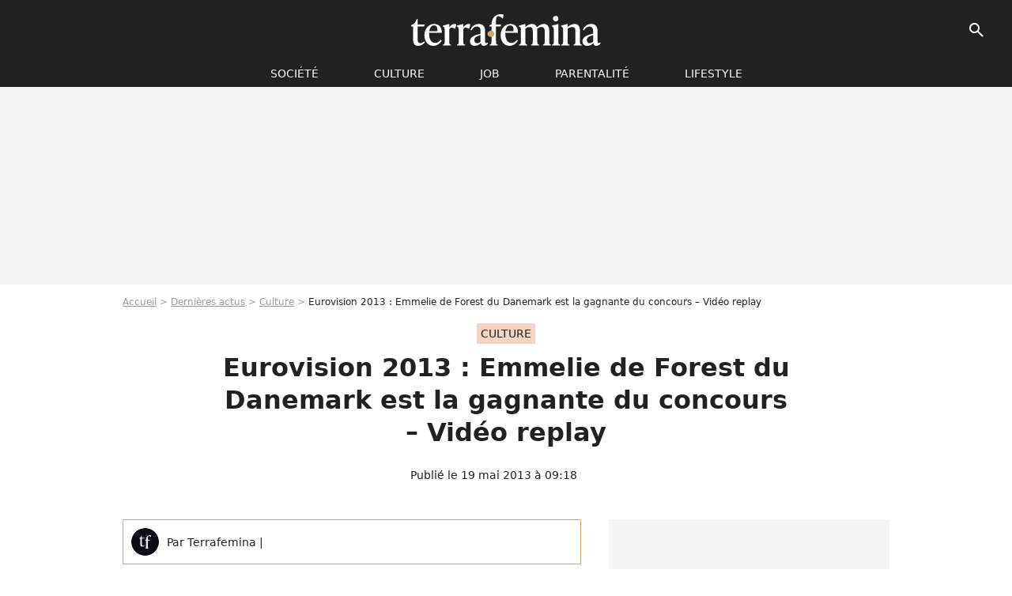

--- FILE ---
content_type: text/html; charset=UTF-8
request_url: https://www.terrafemina.com/article/eurovision-2013-emmelie-de-forest-du-danemark-est-la-gagnante-du-concours-video-replay_a118357/1
body_size: 12195
content:
<!DOCTYPE html>
<html>
    <head>
        <meta charset="UTF-8">
        <meta name="robots" content="index,follow,max-snippet:-1,max-image-preview:large,max-video-preview:6" />
                <meta name="viewport" content="width=device-width, initial-scale=1.0, maximum-scale=1.0, minimum-scale=1.0, user-scalable=no">
        <title>Eurovision 2013 : Emmelie de Forest du Danemark est la gagnante du concours – Vidéo replay - Terrafemina</title>
            
                                                                                                                                                            
        
            <meta property="og:url" content="https://www.terrafemina.com/article/eurovision-2013-emmelie-de-forest-du-danemark-est-la-gagnante-du-concours-video-replay_a118357/1">
    
    
    
    
                    <meta property="article:published_time" content="2013-05-19T09:18:24+02:00">
    
                    <meta property="article:modified_time" content="2013-05-19T09:18:24+02:00">
    
            <meta property="article:section" content="Culture" />
    
                        <meta property="article:tag" content="Culture" />
                    <meta property="article:tag" content="Médias" />
                    <meta property="article:tag" content="musique" />
            
        <meta name="keywords" content="" />
        <meta name="Googlebot" content="noarchive" />
        <meta name="author" content="Terrafemina" />
        <meta name="country" content="France" />
        <meta name="geo.country" content="FR" />
                <meta name="description" content="C’est ce samedi 18 mai que se déroulait le grand concours de l’Eurovision 2013 en direct de Suède. Pour l’occasion, la française Amandine Bourgeois s’est classée 23e et c’est  Emmelie de Forest du Danemark qui remporte le concours et la première place avec la chanson «  blablbalba »." />
                        <meta name="twitter:site" content="@terrafemina" />
                    <meta property="og:type" content="article" />
        <meta name="twitter:card" content="summary_large_image" />
                <meta property="og:title" content="Eurovision 2013 : Emmelie de Forest du Danemark est la gagnante du concours – Vidéo replay" />
        <meta name="twitter:title" content="Eurovision 2013 : Emmelie de Forest du Danemark est la gagnante du concours – Vidéo replay" />
                        <meta property="og:description" content="C’est ce samedi 18 mai que se déroulait le grand concours de l’Eurovision 2013 en direct de Suède. Pour l’occasion, la française Amandine Bourgeois s’est classée 23e et c’est  Emmelie de Forest du Danemark qui remporte le concours et la première place avec la chanson «  blablbalba »." />
        <meta name="twitter:description" content="C’est ce samedi 18 mai que se déroulait le grand concours de l’Eurovision 2013 en direct de Suède. Pour l’occasion, la française Amandine Bourgeois s’est classée 23e et c’est  Emmelie de Forest du Danemark qui remporte le concours et la première place avec la chanson «  blablbalba »." />
                            <meta property="og:image" content="https://static1.terrafemina.com/articles/7/11/83/57/@/112567-eurovision-2013-emmelie-de-forest-du-danemark-est-la-gagnante-du-concours-video-replay-1200x630-1.jpg" />
    <meta name="twitter:image" content="https://static1.terrafemina.com/articles/7/11/83/57/@/112567-eurovision-2013-emmelie-de-forest-du-danemark-est-la-gagnante-du-concours-video-replay-1200x630-1.jpg" />
                                                
        <link rel="shortcut icon" type="image/x-icon" href="https://static1.terrafemina.com/build/tf_fr/favicon.bb8044dc.png">
        <link rel="icon" type="image/ico" href="https://static1.terrafemina.com/build/tf_fr/favicon.bb8044dc.png">

                        
                        <link rel="preload" href="https://static1.terrafemina.com/build/tf_fr/logo_brand_main.0b5ba459.svg" as="image" />
        
    
            
                    <link rel="preload" href="https://static1.terrafemina.com/articles/7/11/83/57/@/112567-eurovision-2013-emmelie-de-forest-du-danemark-est-la-gagnante-du-concours-video-replay-580x0-1.jpg" as="image" />
            
                    <link rel="preload" href="https://static1.terrafemina.com/build/tf_fr/article-3a3f80b9652fde12b51a.css" as="style" />
        <link rel="stylesheet" href="https://static1.terrafemina.com/build/tf_fr/article-3a3f80b9652fde12b51a.css">
    
                
        
<script type="text/javascript">
(function(global) {
    var fontCss           = localStorage.getItem('pp_font_code');
    var distantFontHash   = localStorage.getItem('pp_font_url');
    var currentFontHash   = "https\u003A\/\/static1.terrafemina.com\/build\/tf_fr\/fonts_standalone\u002D839a86215bf0d18acd64.css";

    if (fontCss && distantFontHash && (distantFontHash === currentFontHash)) {
        var style           = document.createElement('style');
            style.type      = 'text/css';
            style.innerHTML = fontCss;

        document.head.appendChild(style);
    }
}(window));
</script>

            </head>

    
    <body class="article-universe articlepage-route ">
    
                <div class="sub-body">
            

<header id="header-main" class="header-main js-header-main">
    <div class="header-top">
        <div class="header-top-left">
            <i id="header-main-menu-icon" class="header-main-menu-icon ui-icons">menu</i>
            <i id="header-main-close-icon" class="header-main-close-icon ui-icons">close2</i>
        </div>

                                <span class="js-b16 1F header-main-logo" aria-label="Accueil">
                <img
                    class="header-logo"
                    src="https://static1.terrafemina.com/build/tf_fr/logo_brand_main.0b5ba459.svg"
                    alt="Terrafemina"
                    width="202"
                    height="50"
                >
            </span>
                    
        <div class="header-top-right">
                        <div class="header-main-btn-holder">
                                    
                                                </div>
            
                                        <i id="header-main-search-icon" class="ui-icons header-main-search-icon">search</i>
                    </div>
    </div>

                        <nav id="header-nav-panel" class="header-bottom header-nav-unloaded"  data-subnav="/api/menu" >
            
                
    <div class="header-main-dropdown-container js-nav-item-holder">
        <div class="header-main-category">
                            <span class="js-b16 1FCB4A4C1FC24F424643CB433FCB21232C2C header-main-nav-link ">société</span>
            
                            <i class="header-icon-more ui-icons">chevron_bot</i>
                <i class="header-icon-next ui-icons js-btn-expand-subnav">chevron_right</i>
                    </div>

                    <div class="header-main-subcategory js-subnav-item-holder" data-key="societe"></div>
            </div>
            
                
    <div class="header-main-dropdown-container js-nav-item-holder">
        <div class="header-main-category">
                            <span class="js-b16 1FCB4A4C1F42C348CBC3C1433FCB2122262C header-main-nav-link ">Culture</span>
            
                            <i class="header-icon-more ui-icons">chevron_bot</i>
                <i class="header-icon-next ui-icons js-btn-expand-subnav">chevron_right</i>
                    </div>

                    <div class="header-main-subcategory js-subnav-item-holder" data-key="culture"></div>
            </div>
            
                
    <div class="header-main-dropdown-container js-nav-item-holder">
        <div class="header-main-category">
                            <span class="js-b16 1FCB4A4C1FCBC14AC44A46483FCB22222C header-main-nav-link ">Job</span>
            
                            <i class="header-icon-more ui-icons">chevron_bot</i>
                <i class="header-icon-next ui-icons js-btn-expand-subnav">chevron_right</i>
                    </div>

                    <div class="header-main-subcategory js-subnav-item-holder" data-key="job"></div>
            </div>
            
                
    <div class="header-main-dropdown-container js-nav-item-holder">
        <div class="header-main-category">
                            <span class="js-b16 1FCB4A4C1F4349444A49CBC23FCB262B2C header-main-nav-link ">Parentalité</span>
            
                            <i class="header-icon-more ui-icons">chevron_bot</i>
                <i class="header-icon-next ui-icons js-btn-expand-subnav">chevron_right</i>
                    </div>

                    <div class="header-main-subcategory js-subnav-item-holder" data-key="parentalite"></div>
            </div>
            
                
    <div class="header-main-dropdown-container js-nav-item-holder">
        <div class="header-main-category">
                            <span class="js-b16 1FCB4A4C1F48464443C2CBC648433FCB212B2521 header-main-nav-link ">Lifestyle</span>
            
                            <i class="header-icon-more ui-icons">chevron_bot</i>
                <i class="header-icon-next ui-icons js-btn-expand-subnav">chevron_right</i>
                    </div>

                    <div class="header-main-subcategory js-subnav-item-holder" data-key="lifestyle"></div>
            </div>
</nav>
            
        <div id="header-main-search-container" class="header-main-search-container">
        <div id="header-main-search-canceled" class="header-main-search-canceled">Annuler</div>

        
<form method="post" action="/rechercher" class="search-form js-search">
    <label for="search_bar" class="search-form-label" aria-label="Rechercher sur Terrafemina"><i class="search-form-picto ui-icons">search</i></label>
    <input
        id="search_bar"
        name="q"
        type="text"
        class="search-form-input js-input-txt"
        placeholder="Rechercher sur Terrafemina"
    />
    <button type="submit" class="search-form-submit js-submit-form" disabled aria-label="__label.header.search.submit">
        OK
    </button>
</form></div>
    </header>
                    
            
    

                            



    


<div class="ad-placement ad-placement-header ad-placeholder">
                    <div class="ad-logo"></div>    
    <div class="ad-container">
        
                    <div class="ad-item "
                id="jad-header-01"
                data-position="header"
                data-device="all"
                data-keywords="%7B%22special-targeting%22%3A%22header%22%7D">
            </div>
            </div>
</div>

            
            <main class="main-content" id="main-content">
                            <div class="breadcrumb">
    <a class="item" href="/">Accueil</a><a class="item" href="/news/1">Dernières actus</a><a class="item" href="/tag/culture_t2397">Culture</a><h1 class="item" role="heading" aria-level="1">Eurovision 2013 : Emmelie de Forest du Danemark est la gagnante du concours – Vidéo replay</h1></div>            
                                

<div class="article-title-container mg-container">
            <div class="article-title-label">
            
                                    
                    
        
            
        
        
            <span class="label label-type-univers">
                    Culture
                </span>
    
            
            
                    </div>
    
                                                        
    
    
    
    <div class="title-page-container"
            >
                <div class="title-page-text">
        Eurovision 2013 : Emmelie de Forest du Danemark est la gagnante du concours – Vidéo replay</div></div>


    
    <div class="article-title-published-container">
        <span class="article-title-published">
                            Publié le  19 mai 2013 à 09:18
                    </span>
                    



<div class="share-container js-share"
            data-title="Eurovision 2013 : Emmelie de Forest du Danemark est la gagnante du concours – Vidéo replay"
    
    
    
                
                                            
                            
         data-jan="{&quot;eventAction&quot;:[&quot;click&quot;],&quot;eventName&quot;:&quot;social_share&quot;,&quot;position_name&quot;:&quot;social_share_button&quot;}"
    
>
    <div class="icon-container article-title-share ">
        <i class="ui-icons icon-share icon-share">share</i>
    </div>

            <span class="txt-container">Partager</span>
    </div>
            </div>
</div>



                                <div class="gd-2-cols">
                                        <div class="left-col">
                            <section class="article-container">
                                        
            
        <div class="author-article-bio-container mg-content">
            <div class="author-article-bio-link-container">
                <img src="https://static1.terrafemina.com/build/tf_fr/favicon.bb8044dc.png"
                    class="author-article-picture"
                    width="35"
                    height="35"
                />

                <span class="author-article-bio-link-span">
                    Par

                    <span class="author-article-bio-name">
                                            Terrafemina
                                        </span>

                    |

                    <span class="author-article-bio-status">
                                        </span>
                </span>
            </div>

            
                                                </div>
                        
                    
<div class="article-headline mg-content">
    C’est ce samedi 18 mai que se déroulait le grand concours de l’Eurovision 2013 en direct de Suède. Pour l’occasion, la française Amandine Bourgeois s’est classée 23e et c’est  Emmelie de Forest du Danemark qui remporte le concours et la première place avec la chanson «  blablbalba ».
</div>
        
        <div class="mg-container js-editorial-content" id="article-content">
            
    <div data-src="https://printaudio.360.audion.fm/public/playerScripts/v1/collections/b1cJFL8lGRdd/player.js" class="audion-reader mg-content" id="audion_player_placeholder"></div>
                
        
        
        
        
    <div class="main-media-container mg-content">
                    
    

<img class="image-article" src="https://static1.terrafemina.com/articles/7/11/83/57/@/112567-eurovision-2013-emmelie-de-forest-du-danemark-est-la-gagnante-du-concours-video-replay-580x0-1.jpg" width="580" height="auto" fetchpriority="high" alt="Eurovision 2013 : Emmelie de Forest du Danemark est la gagnante du concours – Vidéo replay" />

    <span class="media-copyright">Eurovision 2013 : Emmelie de Forest du Danemark est la gagnante du concours – Vidéo replay© DR</span>
            </div>








            
                            

    

    
    

<div class="ad-placement ad-placement-atf mg-content ad-only-mobile ad-placeholder ad-entitled">
                    <div class="ad-logo"></div>    
    <div class="ad-container">
                                <div class="ad-title">La suite après la publicité</div>
        
                    <div class="ad-item "
                id="jad-atf_mobile-01"
                data-position="rectangle_atf"
                data-device="mobile"
                data-keywords="%5B%5D">
            </div>
            </div>
</div>

                                            
                                            
                        
        
                        <div class="block-text">
            <p>Vous n’avez pas eu le courage de regarder le grand concours de l’Eurovision lors de sa diffusion en direct sur France 2 ce samedi, mais vous voulez quand même savoir qui a gagné et fait quoi ? Pas de problème ! Une fois encore cette année, la France n’a pas remporté le <a href="/article/eurovision-2013-amandine-bourgeois-repose-ses-cordes-vocales-avant-le-direct_a118272/1">concours de l’Eurovision</a> puisque la chanteuse <strong>Amandine Bourgeois s’est classée 23e</strong>. Une déception pour la France qui misait beaucoup sur la chanteuse.<br /> <br /> C’est <span>Emmelie de Forest</span> qui devient la <strong>gagnante de l’Eurovision 2013 pour le Danemark avec la chanson « Only Teardrops » </strong>que vous pouvez découvrir ci-dessous afin de savoir un peu à quoi ressemble une chanson qui a ses chances pour gagner, la France pourrait prendre des notes pour l’année prochaine.<br /> <br /> En ce qui concerne le trio de tête, voici le<strong> classement de cet Eurovision 2013</strong> :<br /> <br /> 1. Emmelie de Forest<br /> 2. Farid Mammadov<br /> 3. Zlata Ognevich<br /> <br /> Vous pouvez revoir dans son intégralité la cérémonie de l’<a href="/article/eurovision-2013-amandine-bourgeois-prete-a-etre-la-gagnante_a117952/1">Eurovision 2013</a> via le site de France Télévisions et ses applications mobiles.<br /> <br /> <iframe frameborder="0" src="http://www.youtube.com/embed/Et4nd8XFTgo" width="560" height="315"></iframe></p>
        </div>
        
                    
        </div>
    </section>

        
        <section class="mg-container js-embed" data-type="outbrain">
                <!-- OUTBRAIN -->
<div class="OUTBRAIN"
     data-src="https://www.terrafemina.com/article/eurovision-2013-emmelie-de-forest-du-danemark-est-la-gagnante-du-concours-video-replay_a118357/1"
     data-widget-id="AR_6"
     data-ob-template="terrafemina"
></div>
<!-- OUTBRAIN -->

    </section>

            <section class="mg-container" >
                            
                
                    
    
    
    
    <div class="title-section-container"
            >
                <div class="title-section-text">
        Mots clés</div></div>



            
                                        <span class="js-b16 1FCB4A4C1F42C348CBC3C1433FCB2122262C tag-card">
            Culture
        </span>
                                            <a class="tag-card" href="/tag/medias_t2462">
            Médias
        </a>
                                            <a class="tag-card" href="/tag/musique_t722">
            musique
        </a>
            </section>
                        </div>
                    
                                        <div class="right-col">
                                                                                


    
    

    
<div class="ad-placement ad-placement-atf mg-container ad-only-desk ad-placeholder ad-sticky">
                    <div class="ad-logo"></div>    
    <div class="ad-container">
        
                    <div class="ad-item "
                id="jad-atf_desktop-01"
                data-position="rectangle_atf"
                data-device="desktop"
                data-keywords="%5B%5D">
            </div>
            </div>
</div>

     
    
    
    <section class="rc-section mg-container">
                            
                
                    
    
    
    
    <div class="title-section-container"
            >
                <div class="title-section-text">
        Sur le même thème</div></div>


    
    <div class="rc-content gd gd-gap-15 gd-s-1">
                                    




        












                



    


    


                        








<article class="news-card news-card-1 news-card-row"     >
    <!-- news card picture -->
                        
            
                    
        
                    
                
                
    
    
    
    
        
                
        <figure class="thumbnail news-card-picture thumbnail-1-1 thumbnail-cover"
                    >
                                    
                            
            
                            
        <img class="thumb-img-100 thumb-img"
            src="https://static1.terrafemina.com/uploads/87/ec/18/e3/5947bae697288799-105x105-1.jpg"
            alt="&quot;Elle a forcé sur le buffet&quot; : critiquée sur son physique, Miss France répond aux haters en vidéo"
            width="105"
            height="105"
            loading="lazy"
                
            role="presentation"
        />

            
        
        
                </figure>

        
            
    <div class="news-card-info">
                                                        <div class="news-card-label-container">
                                                                                    
                    
        
            
        
        
            <span class="label label-type-univers">
                    people
                </span>
    
                                            </div>
                            
                                                
                                                    <div
                    class="news-card-title"
                                    >

                                            <a href="/article/elle-a-force-sur-le-buffet-critiquee-sur-son-physique-miss-france-repond-aux-haters-en-video_a376146/1" class="news-card-link"      role="link" aria-label="&quot;Elle a forcé sur le buffet&quot; : critiquée sur son physique, Miss France répond aux haters en vidéo">&quot;Elle a forcé sur le buffet&quot; : critiquée sur son physique, Miss France répond aux haters en vidéo</a>
                    
                </div>
                            
                                                
                                                        <div class="news-card-date">1 août 2025</div>
                                        </div>
</article>

                            




        












                



    


    


                        








<article class="news-card news-card-1 news-card-row"     >
    <!-- news card picture -->
                        
            
                    
        
                    
                
                
    
    
    
    
        
                
        <figure class="thumbnail news-card-picture thumbnail-1-1 thumbnail-cover"
                    >
                                    
                            
            
                            
        <img class="thumb-img-100 thumb-img"
            src="https://static1.terrafemina.com/uploads/53/79/c8/68/60533ab607a9f16c-105x105-1.jpg"
            alt="&quot;En bikini sous une cascade&quot; : quand Megan Fox racontait avoir été sexualisée à 15 ans sur le tournage de Bad Boys II (vidéo)"
            width="105"
            height="105"
            loading="lazy"
                
            role="presentation"
        />

            
        
        
                </figure>

        
            
    <div class="news-card-info">
                                                        <div class="news-card-label-container">
                                                                                    
                    
        
            
        
        
            <span class="label label-type-univers">
                    people
                </span>
    
                                            </div>
                            
                                                
                                                    <div
                    class="news-card-title"
                                    >

                                            <a href="/article/en-bikini-sous-une-cascade-quand-megan-fox-racontait-avoir-ete-sexualisee-a-15-ans-sur-le-tournage-de-bad-boys-ii-video_a376160/1" class="news-card-link"      role="link" aria-label="&quot;En bikini sous une cascade&quot; : quand Megan Fox racontait avoir été sexualisée à 15 ans sur le tournage de Bad Boys II (vidéo)">&quot;En bikini sous une cascade&quot; : quand Megan Fox racontait avoir été sexualisée à 15 ans sur le tournage de Bad Boys II (vidéo)</a>
                    
                </div>
                            
                                                
                                                        <div class="news-card-date">5 août 2025</div>
                                        </div>
</article>

                            




        












                



    


    


                        








<article class="news-card news-card-1 news-card-row"     >
    <!-- news card picture -->
                        
            
                    
        
                    
                
                
    
    
    
    
        
                
        <figure class="thumbnail news-card-picture thumbnail-1-1 thumbnail-cover"
                    >
                                    
                            
            
                            
        <img class="thumb-img-100 thumb-img"
            src="https://static1.terrafemina.com/uploads/bd/4e/f8/22/e602db00cf2626fe-105x105-1.jpg"
            alt="&quot;Son fantasme c&#039;est que je me fasse passer pour sa sœur&quot; : après les accusations de viol, cette vidéo  de Paga refait surface et crée la polémique"
            width="105"
            height="105"
            loading="lazy"
                
            role="presentation"
        />

            
        
        
                </figure>

        
            
    <div class="news-card-info">
                                                        <div class="news-card-label-container">
                                                                                    
                    
        
            
        
        
            <span class="label label-type-univers">
                    people
                </span>
    
                                            </div>
                            
                                                
                                                    <div
                    class="news-card-title"
                                    >

                                            <a href="/article/son-fantasme-cest-que-je-me-fasse-passer-pour-sa-soeur-apres-les-accusations-de-viol-cette-video-de-paga-refait-surface-et-cree-la-polemique_a376179/1" class="news-card-link"      role="link" aria-label="&quot;Son fantasme c&#039;est que je me fasse passer pour sa sœur&quot; : après les accusations de viol, cette vidéo  de Paga refait surface et crée la polémique">&quot;Son fantasme c&#039;est que je me fasse passer pour sa sœur&quot; : après les accusations de viol, cette vidéo  de Paga refait surface et crée la polémique</a>
                    
                </div>
                            
                                                
                                                        <div class="news-card-date">11 août 2025</div>
                                        </div>
</article>

                            




        












                



    


    


                        








<article class="news-card news-card-1 news-card-row"     >
    <!-- news card picture -->
                        
            
                    
        
                    
                
                
    
    
    
    
        
                
        <figure class="thumbnail news-card-picture thumbnail-1-1 thumbnail-cover"
                    >
                                    
                            
            
                            
        <img class="thumb-img-100 thumb-img"
            src="https://static1.terrafemina.com/uploads/71/9e/f2/91/02cb2cdd90ba91fe-105x105-1.jpg"
            alt="&quot;Cachalot&quot;, &quot;tellement de gâteau dans son bide&quot; : une influenceuse victime de grossophobie sur TikTok dans une vidéo scandaleuse"
            width="105"
            height="105"
            loading="lazy"
                
            role="presentation"
        />

            
        
        
                </figure>

        
            
    <div class="news-card-info">
                                                        <div class="news-card-label-container">
                                                                                    
                    
        
            
        
        
            <span class="label label-type-univers">
                    réseaux sociaux
                </span>
    
                                            </div>
                            
                                                
                                                    <div
                    class="news-card-title"
                                    >

                                            <a href="/article/cachalot-tellement-de-gateau-dans-son-bide-une-influenceuse-victime-de-grossophobie-sur-tiktok-dans-une-video-scandaleuse_a376216/1" class="news-card-link"      role="link" aria-label="&quot;Cachalot&quot;, &quot;tellement de gâteau dans son bide&quot; : une influenceuse victime de grossophobie sur TikTok dans une vidéo scandaleuse">&quot;Cachalot&quot;, &quot;tellement de gâteau dans son bide&quot; : une influenceuse victime de grossophobie sur TikTok dans une vidéo scandaleuse</a>
                    
                </div>
                            
                                                
                                                        <div class="news-card-date">19 août 2025</div>
                                        </div>
</article>

                            




        












                



    


    


                        








<article class="news-card news-card-1 news-card-row"     >
    <!-- news card picture -->
                        
            
                    
        
                    
                
                
    
    
    
    
        
                
        <figure class="thumbnail news-card-picture thumbnail-1-1 thumbnail-cover"
                    >
                                    
                            
            
                            
        <img class="thumb-img-100 thumb-img"
            src="https://static1.terrafemina.com/uploads/94/85/7d/80/627e1c925388f72b-105x105-1.jpg"
            alt="&quot;Je n&#039;avais que 16 ans...&quot; : cette superstar des années 90 revient sur ses premiers pas à l&#039;écran dans une vidéo controversée"
            width="105"
            height="105"
            loading="lazy"
                
            role="presentation"
        />

            
        
        
                </figure>

        
            
    <div class="news-card-info">
                                                        <div class="news-card-label-container">
                                                                                    
                    
        
            
        
        
            <span class="label label-type-univers">
                    cinéma
                </span>
    
                                            </div>
                            
                                                
                                                    <div
                    class="news-card-title"
                                    >

                                            <span class="js-b16 [base64] news-card-link" role="link" aria-label="&quot;Je n&#039;avais que 16 ans...&quot; : cette superstar des ann&eacute;es 90 revient sur ses premiers pas &agrave; l&#039;&eacute;cran dans une vid&eacute;o controvers&eacute;e">&quot;Je n&#039;avais que 16 ans...&quot; : cette superstar des années 90 revient sur ses premiers pas à l&#039;écran dans une vidéo controversée</span>
                    
                </div>
                            
                                                
                                                        <div class="news-card-date">26 août 2025</div>
                                        </div>
</article>

                            




        












                



    


    


                        








<article class="news-card news-card-1 news-card-row"     >
    <!-- news card picture -->
                        
            
                    
        
                    
                
                
    
    
    
    
        
                
        <figure class="thumbnail news-card-picture thumbnail-1-1 thumbnail-cover"
                    >
                                    
                            
            
                            
        <img class="thumb-img-100 thumb-img"
            src="https://static1.terrafemina.com/uploads/b0/ec/e6/32/c8fffe575fa7c114-105x105-1.jpg"
            alt="&quot;Inadmissible !&quot; : Millie Bobby Brown en promo Stranger Things, cette vidéo de son mari choque et scandalise Internet"
            width="105"
            height="105"
            loading="lazy"
                
            role="presentation"
        />

            
        
        
                </figure>

        
            
    <div class="news-card-info">
                                                        <div class="news-card-label-container">
                                                                                    
                    
        
            
        
        
            <span class="label label-type-univers">
                    people
                </span>
    
                                            </div>
                            
                                                
                                                    <div
                    class="news-card-title"
                                    >

                                            <span class="js-b16 [base64] news-card-link" role="link" aria-label="&quot;Inadmissible !&quot; : Millie Bobby Brown en promo Stranger Things, cette vid&eacute;o de son mari choque et scandalise Internet">&quot;Inadmissible !&quot; : Millie Bobby Brown en promo Stranger Things, cette vidéo de son mari choque et scandalise Internet</span>
                    
                </div>
                            
                                                
                                                        <div class="news-card-date">15 novembre 2025</div>
                                        </div>
</article>

                        </div>

                        </section>
     
    
    
    <section class="rc-section mg-container">
                            
                
                    
    
    
    
    <div class="title-section-container"
            >
                <div class="title-section-text">
        Les articles similaires</div></div>


    
    <div class="rc-content gd gd-gap-15 gd-s-1">
                                    




        












                



    


    


                        








<article class="news-card news-card-1 news-card-row"     >
    <!-- news card picture -->
                        
            
                    
        
                    
                
                
    
    
    
    
        
                
        <figure class="thumbnail news-card-picture thumbnail-1-1 thumbnail-cover"
                    >
                                    
                            
            
                            
        <img class="thumb-img-100 thumb-img"
            src="https://static1.terrafemina.com/uploads/94/1c/dc/c6/786de7902920b09b-105x105-1.jpg"
            alt="&quot;Si sexy&quot;, &quot;nue à Manhattan&quot; : le look de cette star de la pop en plein concert &quot;rendrait n&#039;importe quelle femme lesbienne&quot;"
            width="105"
            height="105"
            loading="lazy"
                
            role="presentation"
        />

            
        
        
                </figure>

        
            
    <div class="news-card-info">
                                                        <div class="news-card-label-container">
                                                                                    
                    
        
            
        
        
            <span class="label label-type-univers">
                    Culture
                </span>
    
                                            </div>
                            
                                                
                                                    <div
                    class="news-card-title"
                                    >

                                            <a href="/article/si-sexy-nue-a-manhattan-le-look-de-cette-star-de-la-pop-en-plein-concert-rendrait-nimporte-quelle-femme-lesbienne_a376612/1" class="news-card-link"      role="link" aria-label="&quot;Si sexy&quot;, &quot;nue à Manhattan&quot; : le look de cette star de la pop en plein concert &quot;rendrait n&#039;importe quelle femme lesbienne&quot;">&quot;Si sexy&quot;, &quot;nue à Manhattan&quot; : le look de cette star de la pop en plein concert &quot;rendrait n&#039;importe quelle femme lesbienne&quot;</a>
                    
                </div>
                            
                                                
                                                        <div class="news-card-date">16 octobre 2025</div>
                                        </div>
</article>

                            




        












                



    


    


                        








<article class="news-card news-card-1 news-card-row"     >
    <!-- news card picture -->
                        
            
                    
        
                    
                
                
    
    
    
    
        
                
        <figure class="thumbnail news-card-picture thumbnail-1-1 thumbnail-cover"
                    >
                                    
                            
            
                            
        <img class="thumb-img-100 thumb-img"
            src="https://static1.terrafemina.com/uploads/76/7b/6e/fd/04f792ae4fa08588-105x105-1.jpg"
            alt="&quot;Elle fait un trail en maillot de bain ?!&quot; : Katy Perry ose une performance physique audacieuse sur scène et ça fait réagir"
            width="105"
            height="105"
            loading="lazy"
                
            role="presentation"
        />

            
        
        
                </figure>

        
            
    <div class="news-card-info">
                                                        <div class="news-card-label-container">
                                                                                    
                    
        
            
        
        
            <span class="label label-type-univers">
                    Culture
                </span>
    
                                            </div>
                            
                                                
                                                    <div
                    class="news-card-title"
                                    >

                                            <a href="/article/elle-fait-un-trail-en-maillot-de-bain-la-dingue-katy-perry-fait-une-performance-controversee-sur-scene-et-ca-fait-reagir_a376638/1" class="news-card-link"      role="link" aria-label="&quot;Elle fait un trail en maillot de bain ?!&quot; : Katy Perry ose une performance physique audacieuse sur scène et ça fait réagir">&quot;Elle fait un trail en maillot de bain ?!&quot; : Katy Perry ose une performance physique audacieuse sur scène et ça fait réagir</a>
                    
                </div>
                            
                                                
                                                        <div class="news-card-date">21 octobre 2025</div>
                                        </div>
</article>

                            




        












                



    


    


                        








<article class="news-card news-card-1 news-card-row"     >
    <!-- news card picture -->
                        
            
                    
        
                    
                
                
    
    
    
    
        
                
        <figure class="thumbnail news-card-picture thumbnail-1-1 thumbnail-cover"
                    >
                                    
                            
            
                            
        <img class="thumb-img-100 thumb-img"
            src="https://static1.terrafemina.com/uploads/ca/18/f5/8b/bdccaa57faffd903-105x105-1.jpg"
            alt="“Je suis Eurasienne, donc un objet sexuel pour les mecs” : cette chanteuse de 27 ans nommée aux NRJ Music Awards dénonce les “fantasmes” des porcs subis &quot;dès l&#039;école&quot;"
            width="105"
            height="105"
            loading="lazy"
                
            role="presentation"
        />

            
        
        
                </figure>

        
            
    <div class="news-card-info">
                                                        <div class="news-card-label-container">
                                                                                    
                    
        
            
        
        
            <span class="label label-type-univers">
                    Culture
                </span>
    
                                            </div>
                            
                                                
                                                    <div
                    class="news-card-title"
                                    >

                                            <a href="/article/je-suis-eurasienne-donc-un-objet-sexuel-pour-les-mecs-cette-chanteuse-de-27-ans-nommee-aux-nrj-music-awards-denonce-les-fantasmes-des-porcs-subis-des-lecole_a376536/1" class="news-card-link"      role="link" aria-label="“Je suis Eurasienne, donc un objet sexuel pour les mecs” : cette chanteuse de 27 ans nommée aux NRJ Music Awards dénonce les “fantasmes” des porcs subis &quot;dès l&#039;école&quot;">“Je suis Eurasienne, donc un objet sexuel pour les mecs” : cette chanteuse de 27 ans nommée aux NRJ Music Awards dénonce les “fantasmes” des porcs subis &quot;dès l&#039;école&quot;</a>
                    
                </div>
                            
                                                
                                                        <div class="news-card-date">3 octobre 2025</div>
                                        </div>
</article>

                            




        












                



    


    


                        








<article class="news-card news-card-1 news-card-row"     >
    <!-- news card picture -->
                        
            
                    
        
                    
                
                
    
    
    
    
        
                
        <figure class="thumbnail news-card-picture thumbnail-1-1 thumbnail-cover"
                    >
                                    
                            
            
                            
        <img class="thumb-img-100 thumb-img"
            src="https://static1.terrafemina.com/uploads/7e/41/bc/64/1cb44030535620ca-105x105-1.jpg"
            alt="&quot;Toujours à poil&quot; : Sabrina Carpenter s&#039;affiche en petite culotte mais les sexistes détestent sa liberté féministe (et ne comprennent rien à son univers)"
            width="105"
            height="105"
            loading="lazy"
                
            role="presentation"
        />

            
        
        
                </figure>

        
            
    <div class="news-card-info">
                                                        <div class="news-card-label-container">
                                                                                    
                    
        
            
        
        
            <span class="label label-type-univers">
                    Culture
                </span>
    
                                            </div>
                            
                                                
                                                    <div
                    class="news-card-title"
                                    >

                                            <a href="/article/toujours-a-poil-sabrina-carpenter-saffiche-en-petite-culotte-mais-les-sexistes-detestent-sa-liberte-feministe-et-ne-comprennent-rien-a-son-univers_a376635/1" class="news-card-link"      role="link" aria-label="&quot;Toujours à poil&quot; : Sabrina Carpenter s&#039;affiche en petite culotte mais les sexistes détestent sa liberté féministe (et ne comprennent rien à son univers)">&quot;Toujours à poil&quot; : Sabrina Carpenter s&#039;affiche en petite culotte mais les sexistes détestent sa liberté féministe (et ne comprennent rien à son univers)</a>
                    
                </div>
                            
                                                
                                                        <div class="news-card-date">21 octobre 2025</div>
                                        </div>
</article>

                            




        












                



    


    


                        








<article class="news-card news-card-1 news-card-row"     >
    <!-- news card picture -->
                        
            
                    
        
                    
                
                
    
    
    
    
        
                
        <figure class="thumbnail news-card-picture thumbnail-1-1 thumbnail-cover"
                    >
                                    
                            
            
                            
        <img class="thumb-img-100 thumb-img"
            src="https://static1.terrafemina.com/uploads/62/5d/8e/1b/50a79a87cfe0341b-105x105-1.jpg"
            alt="&quot;La plus sexy des divas&quot; : cette chanteuse phénoménale se dévoile en sous-vêtements pour une célèbre marque dont elle est l&#039;égérie"
            width="105"
            height="105"
            loading="lazy"
                
            role="presentation"
        />

            
        
        
                </figure>

        
            
    <div class="news-card-info">
                                                        <div class="news-card-label-container">
                                                                                    
                    
        
            
        
        
            <span class="label label-type-univers">
                    musique
                </span>
    
                                            </div>
                            
                                                
                                                    <div
                    class="news-card-title"
                                    >

                                            <span class="js-b16 [base64] news-card-link" role="link" aria-label="&quot;La plus sexy des divas&quot; : cette chanteuse ph&eacute;nom&eacute;nale se d&eacute;voile en sous-v&ecirc;tements pour une c&eacute;l&egrave;bre marque dont elle est l&#039;&eacute;g&eacute;rie">&quot;La plus sexy des divas&quot; : cette chanteuse phénoménale se dévoile en sous-vêtements pour une célèbre marque dont elle est l&#039;égérie</span>
                    
                </div>
                            
                                                
                                                        <div class="news-card-date">9 septembre 2025</div>
                                        </div>
</article>

                            




        












                



    


    


                        








<article class="news-card news-card-1 news-card-row"     >
    <!-- news card picture -->
                        
            
                    
        
                    
                
                
    
    
    
    
        
                
        <figure class="thumbnail news-card-picture thumbnail-1-1 thumbnail-cover"
                    >
                                    
                            
            
                            
        <img class="thumb-img-100 thumb-img"
            src="https://static1.terrafemina.com/uploads/cd/44/60/30/ce46c04d420a3397-105x105-1.jpg"
            alt="&quot;Sublime&quot; : cette chanteuse iconique rayonne en naked dress, et dit &quot;non&quot; au soutien-gorge avec une réjouissante désinvolture fashion"
            width="105"
            height="105"
            loading="lazy"
                
            role="presentation"
        />

            
        
        
                </figure>

        
            
    <div class="news-card-info">
                                                        <div class="news-card-label-container">
                                                                                    
                    
        
            
        
        
            <span class="label label-type-univers">
                    musique
                </span>
    
                                            </div>
                            
                                                
                                                    <div
                    class="news-card-title"
                                    >

                                            <span class="js-b16 [base64] news-card-link" role="link" aria-label="&quot;Sublime&quot; : cette chanteuse iconique rayonne en naked dress, et dit &quot;non&quot; au soutien-gorge avec une r&eacute;jouissante d&eacute;sinvolture fashion">&quot;Sublime&quot; : cette chanteuse iconique rayonne en naked dress, et dit &quot;non&quot; au soutien-gorge avec une réjouissante désinvolture fashion</span>
                    
                </div>
                            
                                                
                                                        <div class="news-card-date">8 septembre 2025</div>
                                        </div>
</article>

                        </div>

                        </section>




    

    
<div class="ad-placement ad-placement-mtf mg-container ad-placeholder ad-sticky">
                    <div class="ad-logo"></div>    
    <div class="ad-container">
        
                    <div class="ad-item "
                id="jad-mtf-01"
                data-position="rectangle_mtf"
                data-device="all"
                data-keywords="%5B%5D">
            </div>
            </div>
</div>

     
    
    
    <section class="rc-section mg-container">
                            
                
                    
    
    
    
    <div class="title-section-container"
            >
                <div class="title-section-text">
        Dernières actualités</div></div>


    
    <div class="rc-content gd gd-gap-15 gd-s-1 mg-content">
                                    




        












                



    


    


                        








<article class="news-card news-card-1 news-card-row"     >
    <!-- news card picture -->
                        
            
                    
        
                    
                
                
    
    
    
    
        
                
        <figure class="thumbnail news-card-picture thumbnail-1-1 thumbnail-cover"
                    >
                                    
                            
            
                            
        <img class="thumb-img-100 thumb-img"
            src="https://static1.terrafemina.com/uploads/7c/81/0f/3e/32fc235c84f2d6c4-105x105-1.jpg"
            alt="&quot;Plaisir intense&quot;, &quot;jouer un orgasme&quot; : Cécile de France dévoile les dessous de cette &quot;scène de sexe sublime&quot; au coeur de ce film disponible gratuitement en ligne"
            width="105"
            height="105"
            loading="lazy"
                
            role="presentation"
        />

            
        
        
                </figure>

        
            
    <div class="news-card-info">
                                                        <div class="news-card-label-container">
                                                                                    
                    
        
            
        
        
            <span class="label label-type-univers">
                    cinéma
                </span>
    
                                            </div>
                            
                                                
                                                    <div
                    class="news-card-title"
                                    >

                                            <a href="/article/plaisir-intense-jouer-un-orgasme-cecile-de-france-devoile-les-dessous-de-cette-scene-de-sexe-sublime-au-coeur-de-ce-film-disponible-gratuitement-en-ligne_a377031/1" class="news-card-link"      role="link" aria-label="&quot;Plaisir intense&quot;, &quot;jouer un orgasme&quot; : Cécile de France dévoile les dessous de cette &quot;scène de sexe sublime&quot; au coeur de ce film disponible gratuitement en ligne">&quot;Plaisir intense&quot;, &quot;jouer un orgasme&quot; : Cécile de France dévoile les dessous de cette &quot;scène de sexe sublime&quot; au coeur de ce film disponible gratuitement en ligne</a>
                    
                </div>
                            
                                                
                                                        <div class="news-card-date">20 janvier 2026</div>
                                        </div>
</article>

                            




        












                



    


    


                        








<article class="news-card news-card-1 news-card-row"     >
    <!-- news card picture -->
                        
            
                    
        
                    
                
                
    
    
    
    
        
                
        <figure class="thumbnail news-card-picture thumbnail-1-1 thumbnail-cover"
                    >
                                    
                            
            
                            
        <img class="thumb-img-100 thumb-img"
            src="https://static1.terrafemina.com/uploads/9d/60/5c/02/f4021aba88931bb0-105x105-1.jpg"
            alt="&quot;Un ange tombé du ciel&quot; : en bikini à 60 ans, ce sex-symbol des années 1990 fascine (toujours) les internautes et on comprend pourquoi"
            width="105"
            height="105"
            loading="lazy"
                
            role="presentation"
        />

            
        
        
                </figure>

        
            
    <div class="news-card-info">
                                                        <div class="news-card-label-container">
                                                                                    
                    
        
            
        
        
            <span class="label label-type-univers">
                    Culture
                </span>
    
                                            </div>
                            
                                                
                                                    <div
                    class="news-card-title"
                                    >

                                            <a href="/article/un-ange-tombe-du-ciel-en-bikini-a-60-ans-ce-sex-symbol-des-annees-1990-fascine-toujours-les-internautes-et-on-comprend-pourquoi_a377028/1" class="news-card-link"      role="link" aria-label="&quot;Un ange tombé du ciel&quot; : en bikini à 60 ans, ce sex-symbol des années 1990 fascine (toujours) les internautes et on comprend pourquoi">&quot;Un ange tombé du ciel&quot; : en bikini à 60 ans, ce sex-symbol des années 1990 fascine (toujours) les internautes et on comprend pourquoi</a>
                    
                </div>
                            
                                                
                                                        <div class="news-card-date">20 janvier 2026</div>
                                        </div>
</article>

                            




        












                



    


    


                        








<article class="news-card news-card-1 news-card-row"     >
    <!-- news card picture -->
                        
            
                    
        
                    
                
                
    
    
    
    
        
                
        <figure class="thumbnail news-card-picture thumbnail-1-1 thumbnail-cover"
                    >
                                    
                            
            
                            
        <img class="thumb-img-100 thumb-img"
            src="https://static1.terrafemina.com/uploads/0f/52/c5/8a/03e31e4bb8be411a-105x105-1.jpg"
            alt="&quot;Se serrer la main = se serrer le pénis&quot; : cet expert dénonce le manque d&#039;hygiène atroce des hommes"
            width="105"
            height="105"
            loading="lazy"
                
            role="presentation"
        />

            
        
        
                </figure>

        
            
    <div class="news-card-info">
                                                        <div class="news-card-label-container">
                                                                                    
                    
        
            
        
        
            <span class="label label-type-univers">
                    Santé
                </span>
    
                                            </div>
                            
                                                
                                                    <div
                    class="news-card-title"
                                    >

                                            <a href="/article/se-serrer-la-main-se-serrer-le-penis-cet-expert-denonce-le-manque-d-hygiene-atroce-des-hommes_a377030/1" class="news-card-link"      role="link" aria-label="&quot;Se serrer la main = se serrer le pénis&quot; : cet expert dénonce le manque d&#039;hygiène atroce des hommes">&quot;Se serrer la main = se serrer le pénis&quot; : cet expert dénonce le manque d&#039;hygiène atroce des hommes</a>
                    
                </div>
                            
                                                
                                                        <div class="news-card-date">20 janvier 2026</div>
                                        </div>
</article>

                            




        












                



    


    


                        








<article class="news-card news-card-1 news-card-row"     >
    <!-- news card picture -->
                        
            
                    
        
                    
                
                
    
    
    
    
        
                
        <figure class="thumbnail news-card-picture thumbnail-1-1 thumbnail-cover"
                    >
                                    
                            
            
                            
        <img class="thumb-img-100 thumb-img"
            src="https://static1.terrafemina.com/uploads/1a/a1/b7/a6/36c15ec86acc359c-105x105-1.jpg"
            alt="Anne Hathaway &quot;hyper sexy&quot; en cuir à 43 ans : l&#039;icône assume sa sensualité sur ces images &quot;sidérantes&quot; très 50 Nuances de Grey"
            width="105"
            height="105"
            loading="lazy"
                
            role="presentation"
        />

            
        
        
                </figure>

        
            
    <div class="news-card-info">
                                                        <div class="news-card-label-container">
                                                                                    
                    
        
            
        
        
            <span class="label label-type-univers">
                    mode
                </span>
    
                                            </div>
                            
                                                
                                                    <div
                    class="news-card-title"
                                    >

                                            <a href="/article/anne-hathaway-hyper-sexy-en-cuir-a-43-ans-licone-assume-sa-sensualite-sur-ces-images-siderantes-tres-50-nuances-de-grey_a377027/1" class="news-card-link"      role="link" aria-label="Anne Hathaway &quot;hyper sexy&quot; en cuir à 43 ans : l&#039;icône assume sa sensualité sur ces images &quot;sidérantes&quot; très 50 Nuances de Grey">Anne Hathaway &quot;hyper sexy&quot; en cuir à 43 ans : l&#039;icône assume sa sensualité sur ces images &quot;sidérantes&quot; très 50 Nuances de Grey</a>
                    
                </div>
                            
                                                
                                                        <div class="news-card-date">20 janvier 2026</div>
                                        </div>
</article>

                            




        












                



    


    


                        








<article class="news-card news-card-1 news-card-row"     >
    <!-- news card picture -->
                        
            
                    
        
                    
                
                
    
    
    
    
        
                
        <figure class="thumbnail news-card-picture thumbnail-1-1 thumbnail-cover"
                    >
                                    
                            
            
                            
        <img class="thumb-img-100 thumb-img"
            src="https://static1.terrafemina.com/uploads/b4/d8/a1/c8/5e1ead38adfc745a-105x105-1.jpg"
            alt="&quot;En mini-jupe ? Elle devrait éviter&quot; : Josiane Balasko critiquée par les femmes ? Elle dénonce ce &quot;body shaming&quot; en images"
            width="105"
            height="105"
            loading="lazy"
                
            role="presentation"
        />

            
        
        
                </figure>

        
            
    <div class="news-card-info">
                                                        <div class="news-card-label-container">
                                                                                    
                    
        
            
        
        
            <span class="label label-type-univers">
                    cinéma
                </span>
    
                                            </div>
                            
                                                
                                                    <div
                    class="news-card-title"
                                    >

                                            <span class="js-b16 [base64] news-card-link" role="link" aria-label="&quot;En mini-jupe ? Elle devrait &eacute;viter&quot; : Josiane Balasko critiqu&eacute;e par les femmes ? Elle d&eacute;nonce ce &quot;body shaming&quot; en images">&quot;En mini-jupe ? Elle devrait éviter&quot; : Josiane Balasko critiquée par les femmes ? Elle dénonce ce &quot;body shaming&quot; en images</span>
                    
                </div>
                            
                                                
                                                        <div class="news-card-date">20 janvier 2026</div>
                                        </div>
</article>

                            




        












                



    


    


                        








<article class="news-card news-card-1 news-card-row"     >
    <!-- news card picture -->
                        
            
                    
        
                    
                
                
    
    
    
    
        
                
        <figure class="thumbnail news-card-picture thumbnail-1-1 thumbnail-cover"
                    >
                                    
                            
            
                            
        <img class="thumb-img-100 thumb-img"
            src="https://static1.terrafemina.com/uploads/9f/af/e2/84/d4f864c25a0c675c-105x105-1.jpg"
            alt="“On dirait une daronne” : Millie Bobby Brown fait débat avec ce nouveau look (et si on la laissait enfin tranquille ?)"
            width="105"
            height="105"
            loading="lazy"
                
            role="presentation"
        />

            
        
        
                </figure>

        
            
    <div class="news-card-info">
                                                        <div class="news-card-label-container">
                                                                                    
                    
        
            
        
        
            <span class="label label-type-univers">
                    cinéma
                </span>
    
                                            </div>
                            
                                                
                                                    <div
                    class="news-card-title"
                                    >

                                            <span class="js-b16 [base64] news-card-link" role="link" aria-label="&ldquo;On dirait une daronne&rdquo; : Millie Bobby Brown fait d&eacute;bat avec ce nouveau look (et si on la laissait enfin tranquille ?)">“On dirait une daronne” : Millie Bobby Brown fait débat avec ce nouveau look (et si on la laissait enfin tranquille ?)</span>
                    
                </div>
                            
                                                
                                                        <div class="news-card-date">20 janvier 2026</div>
                                        </div>
</article>

                        </div>

                                                    
    
        
        
        
                            
        
                            
        
        
    
        <span class="js-b16 1F4943CCC21F2A btn btn-type-tertiary btn-md">
                            <span>Dernières news</span>
            </span>

                    </section>




    

    
<div class="ad-placement ad-placement-btf mg-container ad-placeholder ad-sticky">
                    <div class="ad-logo"></div>    
    <div class="ad-container">
        
                    <div class="ad-item "
                id="jad-btf-01"
                data-position="rectangle_btf"
                data-device="all"
                data-keywords="%5B%5D">
            </div>
            </div>
</div>


                                            </div>
                                    </div>
                                        </main>

                                                






<div class="ad-placement ad-placement-footer">
    
    <div class="ad-container">
        
                    <div class="ad-item "
                id="jad-footer-01"
                data-position="footer"
                data-device="all"
                data-keywords="%5B%5D">
            </div>
            </div>
</div>

                






<div class="ad-placement ad-placement-interstitial">
    
    <div class="ad-container">
        
                    <div class="ad-item "
                id="jad-interstitial-01"
                data-position="interstitial"
                data-device="all"
                data-keywords="%5B%5D">
            </div>
            </div>
</div>

                






<div class="ad-placement ad-placement-pulse">
    
    <div class="ad-container">
        
                    <div class="ad-item "
                id="jad-pulse-01"
                data-position="pulse"
                data-device="all"
                data-keywords="%5B%5D">
            </div>
            </div>
</div>

                                
                
            
    

        
<script type="text/javascript">
    window._nli=window._nli||[],window._nli.push(["brand", "BNLI-1525"]),function(){var n,e,i=window._nli||(window._nli=[]);i.loaded||((n=document.createElement("script")).defer=!0,n.src="https://l.terrafemina.com/sdk.js",(e=document.getElementsByTagName("script")[0]).parentNode.insertBefore(n,e),i.loaded=!0)}();
</script>

                                                    
    




                            
            
<footer class="footer-wrapper" id="footer-main">
    <div class="footer-brand-logo">
                    <img
                class="footer-brand-logo-img"
                src="https://static1.terrafemina.com/build/tf_fr/logo_brand_white.0b5ba459.svg"
                alt="Terrafemina"
                width="202"
                height="50"
                loading="lazy"
            >
            </div>

                        <div class="footer-navigation-info-container">
                                                            <div class="footer-link-container">
                            <span class="js-b16 45CBCBC0C22D1F1FCCCCCC19CB43C1C14A44434E46494A19424F4E1FC243C1C4464243C21F48434C4A48 footer-link">
                            Conditions Générales d&#039;Utilisation
                            </span>
                            &nbsp;|&nbsp;
                        </div>
                                                                                <div class="footer-link-container">
                            <span class="js-b16 45CBCBC0C22D1F1FCCCCCC19CB43C1C14A44434E46494A19424F4E1FC243C1C4464243C21FCC454F46C2 footer-link">
                            Qui sommes-nous ?
                            </span>
                            &nbsp;|&nbsp;
                        </div>
                                                                                <div class="footer-link-container">
                            <span class="js-b16 45CBCBC0C22D1F1FCCCCCC19CB43C1C14A44434E46494A19424F4E1FC243C1C4464243C21F4E4349CB464F49C21E48434C4A4843C2 footer-link">
                            Mentions légales
                            </span>
                            &nbsp;|&nbsp;
                        </div>
                                                                                <div class="footer-link-container">
                            <span class="js-b16 45CBCBC0C22D1F1FCCCCCC19CB43C1C14A44434E46494A19424F4E1FC243C1C4464243C21FC04F4846CB46CAC3431E4B431E424F4F474643C2 footer-link">
                            Politique sur les cookies et autres traceurs
                            </span>
                            &nbsp;|&nbsp;
                        </div>
                                                                                <div class="footer-link-container">
                            <span class="js-b16 45CBCBC0C22D1F1FCCCCCC19CB43C1C14A44434E46494A19424F4E1FC243C1C4464243C21FC04F4846CB46CAC3431EC0C14FCB4342CB464F491E4B4F494943C2 footer-link">
                            Politique de protection des données
                            </span>
                            &nbsp;|&nbsp;
                        </div>
                                                                                <div class="footer-link-container">
                            <span class="js-b16 45CBCBC0C22D1F1FCCCCCC19CB43C1C14A44434E46494A19424F4E1FC243C1C4464243C21F424CC4 footer-link">
                            Conditions Générales de l&#039;offre payante Terrafemina.com
                            </span>
                            &nbsp;|&nbsp;
                        </div>
                                                                                <div class="footer-link-container">
                            <span class="js-b16 45CBCBC0C22D1F1FCCCCCC19CB43C1C14A44434E46494A19424F4E1FC243C1C4464243C21F494FCB464446424ACB464F491EC0C3C245 footer-link">
                            Notifications
                            </span>
                            &nbsp;|&nbsp;
                        </div>
                                                                                <div class="footer-link-container">
                            <span class="js-b16 45CBCBC0C22D1F1FCCCCCC19CB43C1C14A44434E46494A19424F4E1FC243C1C4464243C21F4C43C143C11EC3CB46CA footer-link">
                            Gérer Utiq
                            </span>
                            &nbsp;|&nbsp;
                        </div>
                                                                                <span class="footer-link-container footer-link" onclick="Didomi.notice.show()">
                            Préférences cookies
                        </span>
                                                </div>
          
    
    <div class="footer-copyright-container">
        <div class="footer-webedia-logo">
                            <img
                    src="/build/common/Webedia_Entertainment_Network_Logo_White.17b730ec.svg"
                    alt="Webedia"
                    width="200"
                    height="65"
                    loading="lazy"
                >
                    </div>
        <p class="footer-copyright">
            Copyright © 2008 - 2026 <br> Webedia - Tous droits réservés
        </p>
    </div>
</footer>



    


            <div class="easyAdsBox">&nbsp;</div>
            <div id="mq-state" class="mq-state"></div>            <div id="overlay-layer" class="overlay-layer"></div>

                <script type="application/ld+json">{"@context":"https:\/\/schema.org","@type":"NewsArticle","headline":"Eurovision 2013 : Emmelie de Forest du Danemark est la gagnante du concours – Vidéo replay","mainEntityOfPage":{"@type":"WebPage","@id":"https:\/\/www.terrafemina.com\/article\/eurovision-2013-emmelie-de-forest-du-danemark-est-la-gagnante-du-concours-video-replay_a118357\/1"},"datePublished":"2013-05-19T09:18:24+02:00","dateModified":"2013-05-19T09:18:24+02:00","image":{"@type":"ImageObject","url":"https:\/\/static1.terrafemina.com\/articles\/7\/11\/83\/57\/@\/112567-eurovision-2013-emmelie-de-forest-du-danemark-est-la-gagnante-du-concours-video-replay-1200x0-1.jpg"},"author":{"@type":"Person","name":"Terrafemina","worksFor":{"@type":"Organization","name":"Terrafemina","description":"{{ seo_constants.brand_title }} est la référence actu pour les femmes. News politiques, économiques, culturelles... la rédaction de {{ seo_constants.brand_title }} traque quotidiennement l'info pour la traiter sous un angle féminin et porte un regard différent sur notre société, ses bouleversements et le quotidien de la vie des femmes.","sameAs":["https:\/\/www.facebook.com\/terrafemina","https:\/\/twitter.com\/terrafemina"],"url":"https:\/\/www.terrafemina.com\/","logo":{"@type":"ImageObject","url":"https:\/\/static1.terrafemina.com\/skins\/amp-logo-orig-1.png"}}},"publisher":{"@type":"Organization","name":"Terrafemina","description":"{{ seo_constants.brand_title }} est la référence actu pour les femmes. News politiques, économiques, culturelles... la rédaction de {{ seo_constants.brand_title }} traque quotidiennement l'info pour la traiter sous un angle féminin et porte un regard différent sur notre société, ses bouleversements et le quotidien de la vie des femmes.","sameAs":["https:\/\/www.facebook.com\/terrafemina","https:\/\/twitter.com\/terrafemina"],"url":"https:\/\/www.terrafemina.com\/","logo":{"@type":"ImageObject","url":"https:\/\/static1.terrafemina.com\/skins\/amp-logo-orig-1.png"}}}</script>

                            <script type="text/javascript">
                    

window._GLOBALS = {"build":"12715057963","website_name":"Terrafemina","jad_cmp":{"name":"didomi","siteId":"e23a01f6-a508-4e71-8f50-c1a9cae7c0d0","noticeId":"eNgLwNz8","paywall":{"clientId":"AVvF60FpOZcS6UoBe6sf8isBLYwzuLgMQCnNdE-FvpoW_OhR8P6zERqhyuIBGPOxqrTHKxv7QxsXnfck","planId":"P-6C32877591387682CMBQZOFA","tosUrl":"https:\/\/www.terrafemina.com\/services\/cgv","touUrl":"https:\/\/www.terrafemina.com\/services\/legal","privacyUrl":"https:\/\/www.terrafemina.com\/services\/politique-protection-donnes"},"includeCmp":false},"jad_config":{"src":"https:\/\/cdn.lib.getjad.io\/library\/120157152\/terrafemina_fr_web","page":"\/120157152\/TERRAFEMINA_FR_WEB\/article\/horizontal","keywords":{"version":"PPv2","site":"terrafemina","content_id":"118357","title":["eurovision","2013","emmelie","de","forest","du","danemark","est","la","gagnante","du","concours","video","replay"],"tags":["culture","medias","musique"]},"article_inread_added_interval":3,"ad_logo_src":"https:\/\/static1.terrafemina.com\/build\/tf_fr\/logo_brand_ads.730ff8c9.png","ad_title":"La suite apr\u00e8s la publicit\u00e9","interstitialOnFirstPageEnabled":false,"disableAds":false},"jan_config":{"src":"https:\/\/cdn.lib.getjan.io\/library\/terrafemina.js"},"ga":{"route":"articlepage","has_video_content":"0","content_id":"118357","content_length":"1286","content_title":"Eurovision 2013 : Emmelie de Forest du Danemark est la gagnante du concours \u2013 Vid\u00e9o replay","content_publication_date":"2013-05-19 09:18:24","content_republication_date":"","author_id":"","author_name":"terrafemina","has_main_video_content":"0","linked_entities":null,"tags":["culture","medias","musique"],"type_page":"article","content_type":"horizontal"},"gtm":{"id":"GTM-WG3SK3P"},"routes":{"current":"articlepage"},"constants":{"WEBSITE_HAS_CONSENT":true},"front":{"fontUrlkey":"pp_font_url","fontCodekey":"pp_font_code","fontCssUrl":"https:\/\/static1.terrafemina.com\/build\/tf_fr\/fonts_standalone-839a86215bf0d18acd64.css","hasSound1Percent":true}}


var dataLayer = dataLayer || [{"article_id":"118357","route":"articlepage","has_video_content":"0","content_id":"118357","content_length":"1286","content_title":"Eurovision 2013 : Emmelie de Forest du Danemark est la gagnante du concours \u2013 Vid\u00e9o replay","content_publication_date":"2013-05-19 09:18:24","content_republication_date":"","author_id":"","author_name":"terrafemina","has_main_video_content":"0","linked_entities":null,"tags":["culture","medias","musique"],"type_page":"article","content_type":"horizontal","version":"PPv2","site":"terrafemina","title":["eurovision","2013","emmelie","de","forest","du","danemark","est","la","gagnante","du","concours","video","replay"]}];

window.jad = window.jad || {};
jad.cmd = jad.cmd || [];

window.jan = window.jan || {};
jan.cmd = jan.cmd || [];
jancmd = function(){jan.cmd.push(arguments);};
                </script>

                <script>
    window.nativePlacementsTrackingData = []
</script>

                <script src="/build/common/base-f6873b7a0a59249d8cfb.js" defer></script><script src="/build/common/article-59d3ad2165a796f79505.js" defer></script>
            
                                                
    <!-- DIDOMI GLOBALS -->
    <script type="text/javascript">
        window.didomiOnReady = window.didomiOnReady || [];
        window.didomiEventListeners = window.didomiEventListeners || [];
    </script>

                
                    
                    <!-- DIDOMI CMP SCRIPT BY NOTICE ID -->
            <script type="text/javascript">window.gdprAppliesGlobally=true;(function(){function a(e){if(!window.frames[e]){if(document.body&&document.body.firstChild){var t=document.body;var n=document.createElement("iframe");n.style.display="none";n.name=e;n.title=e;t.insertBefore(n,t.firstChild)}
            else{setTimeout(function(){a(e)},5)}}}function e(n,r,o,c,s){function e(e,t,n,a){if(typeof n!=="function"){return}if(!window[r]){window[r]=[]}var i=false;if(s){i=s(e,t,n)}if(!i){window[r].push({command:e,parameter:t,callback:n,version:a})}}e.stub=true;function t(a){if(!window[n]||window[n].stub!==true){return}if(!a.data){return}
            var i=typeof a.data==="string";var e;try{e=i?JSON.parse(a.data):a.data}catch(t){return}if(e[o]){var r=e[o];window[n](r.command,r.parameter,function(e,t){var n={};n[c]={returnValue:e,success:t,callId:r.callId};a.source.postMessage(i?JSON.stringify(n):n,"*")},r.version)}}
            if(typeof window[n]!=="function"){window[n]=e;if(window.addEventListener){window.addEventListener("message",t,false)}else{window.attachEvent("onmessage",t)}}}e("__tcfapi","__tcfapiBuffer","__tcfapiCall","__tcfapiReturn");a("__tcfapiLocator");(function(e){
            var t=document.createElement("script");t.id="spcloader";t.type="text/javascript";t.async=true;t.src="https://sdk.privacy-center.org/"+e+"/loader.js?target_type=notice&target=eNgLwNz8";t.charset="utf-8";var n=document.getElementsByTagName("script")[0];n.parentNode.insertBefore(t,n)})('e23a01f6-a508-4e71-8f50-c1a9cae7c0d0')})();</script>
                                                </div>
        </body>
</html>
